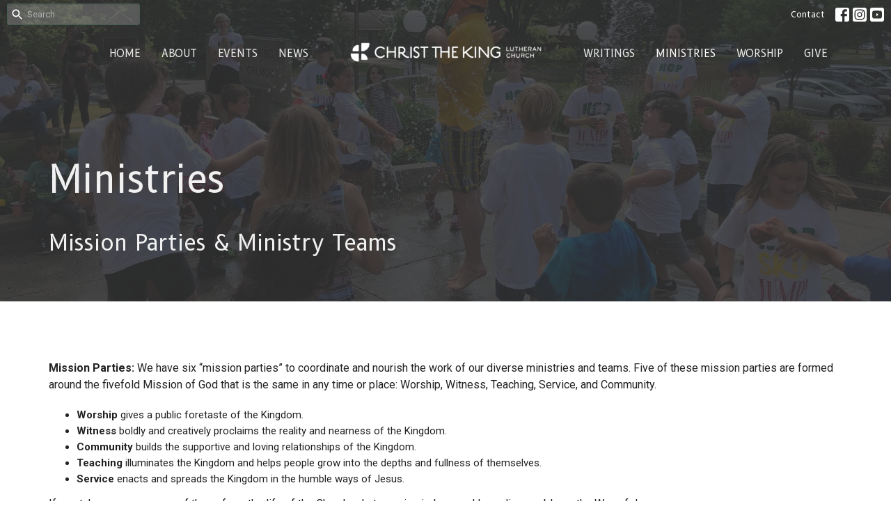

--- FILE ---
content_type: text/html; charset=utf-8
request_url: https://www.ctkb.org/ministries
body_size: 35251
content:
<!DOCTYPE html>
<html lang="en">
  <head>
  <meta charset="UTF-8">
  <meta content="IE=edge,chrome=1" http-equiv="X-UA-Compatible"/>
  <meta content="width=device-width, initial-scale=1.0" name="viewport"/>
  <meta content="Christ The King Lutheran Church" name="author"/>
  <title>
    Ministries | Christ The King Lutheran Church
  </title>
  <meta content="Christ the King, Christ, King, Lutheran, ELCA, church, Bloomington, MN, Minnesota, Christian, Jesus, worship, Anti-racist, service, community, teaching, Bible, baptism, communion, music" name="keywords" />
  
    <meta name="robots" content="index,follow" />
  
  
  <link href="https://dq5pwpg1q8ru0.cloudfront.net/2020/12/06/11/54/02/b8a92029-7569-4c75-ae56-0f66360f3f5a/CTKlogo%20transparent.png" rel="shortcut icon" type="image/x-icon" />
  <meta name="csrf-param" content="authenticity_token" />
<meta name="csrf-token" content="LoyMfsMxlXkpDRFGhOznQirPSVUb1eVe4oe8tgc2QTGUQ7Efg7y5rWGz4HVNqbCp21qZZrnjGPndC8AGTwiXSg==" />

  <link rel="preconnect" href="https://fonts.gstatic.com/" crossorigin>
  <link rel="preload" href="/fonts/fontawesome/webfont.woff?v=3.2.1" as="font" type="font/woff" crossorigin>

  <link rel="stylesheet" media="all" href="/themes/stylesheet.css?timestamp=2026-01-21+12%3A15%3A01+-0600" />
  <link rel="stylesheet" media="print" href="https://dq5pwpg1q8ru0.cloudfront.net/assets/print-c1b49d74baf454d41a08041bb7881e34979fe0b297fba593578d70ec8cc515fd.css" />

	<link href="https://fonts.googleapis.com/css?family=B612:regular,italic,700,700italic|Roboto:100,100italic,300,300italic,regular,italic,500,500italic,700,700italic,900,900italic&amp;display=swap" rel="stylesheet" type="text/css" async="async" />
  

  <script src="https://dq5pwpg1q8ru0.cloudfront.net/assets/application-baedfe927b756976bd996cb2c71963c5d82c94e444650affbb4162574b24b761.js"></script>
  <script src="https://dq5pwpg1q8ru0.cloudfront.net/packs/js/application-48235911dc1b5b550236.js"></script>
  <script src="https://cdnjs.cloudflare.com/ajax/libs/handlebars.js/4.7.7/handlebars.min.js" defer="defer"></script>


  <!--[if lt IE 9]>
  <script src="https://dq5pwpg1q8ru0.cloudfront.net/javascripts/html5shiv.js"></script>
  <script src="https://dq5pwpg1q8ru0.cloudfront.net/javascripts/respond.min.js"></script>
  <![endif]-->


      <script>
        var _gaq = _gaq || [];
        _gaq.push(['_setAccount', 'UA-185057186']);
        _gaq.push(['_trackPageview']);

          // rollup tracker
          _gaq.push(['rollupTracker._setAccount','UA-18858190-52']);
          _gaq.push(['rollupTracker._trackPageview']);

        (function() {
          var ga = document.createElement('script'); ga.type = 'text/javascript'; ga.async = true;
          ga.src = ('https:' == document.location.protocol ? 'https://ssl' : 'http://www') + '.google-analytics.com/ga.js';
          var s = document.getElementsByTagName('script')[0]; s.parentNode.insertBefore(ga, s);
        })();
      </script>


  


</head>

  <body class="body_ministries body_program_group_1       Ministries 
   relative d-flex flex-column">
      <div class="d-flex ">
        <div class="site-content-container">
    

  <div class="system">
  </div>

  <div id="top-menus-container">
    <div id="top-menus">
  <div id="alert-container">
  </div>


  <div class="js-menus pos pos-t-0 pos-l-0 w-100 z-index-1 js-main-menu-opaque  bg-none z-index-navbar">
      <nav class="header-layout-topbar relative px-1 bg-primary bg-none %>">
    <div class="pos pos-cover bg-primary js-main-menu-background-opacity" style="opacity: 0.0;"></div>
    <ul class="topbar-nav topbar-right ">


        <li class="mr-auto">
            <form class="relative" role="search" action="/search" accept-charset="UTF-8" method="get"><input name="utf8" type="hidden" value="&#x2713;" autocomplete="off" />
    <svg xmlns="http://www.w3.org/2000/svg" width="20" height="20" viewBox="0 0 24 24" class="pos pos-l-1 pos-middle">
    <path d="M15.5 14h-.79l-.28-.27C15.41 12.59 16 11.11 16 9.5 16 5.91 13.09 3 9.5 3S3 5.91 3 9.5 5.91 16 9.5 16c1.61 0 3.09-.59 4.23-1.57l.27.28v.79l5 4.99L20.49 19l-4.99-5zm-6 0C7.01 14 5 11.99 5 9.5S7.01 5 9.5 5 14 7.01 14 9.5 11.99 14 9.5 14z"></path>
    <path d="M0 0h24v24H0z" fill="none"></path>
</svg>

    <input type="text" name="q" id="search_box" class="form-control input-sm input-muted text-default bg-fade-light" style="padding-left: 28px;" placeholder="Search" />
</form>
        </li>






          <li class="topbar-menu-item hidden-xs">
              <a class="btn btn-link-primary-counter btn-sm" href="/contact">Contact</a>
          </li>



          
  <li class="social-icon-list-item ">
    <a class="svg-link social-icon-link" target="_blank" href="https://www.facebook.com/christthekingbloomington">
      <svg xmlns="http://www.w3.org/2000/svg" xmlns:xlink="http://www.w3.org/1999/xlink" x="0px" y="0px" width="24" height="24" viewBox="0 0 24 24" style="enable-background:new 0 0 24 24;" xml:space="preserve" class="social-icon-svg topbar-svg-sm"><title>Facebook Icon</title>
<path d="M24,0v24H0V0H24z M20,2.7h-3.3c-2.5,0-4.7,2.1-4.7,4.7v3.3H9.3v4H12V24h4v-9.3h4v-4h-4V8c0-0.8,0.5-1.3,1.3-1.3H20V2.7z"></path>
</svg>

</a>  </li>
  <li class="social-icon-list-item ">
    <a class="svg-link social-icon-link" target="_blank" href="https://www.instagram.com/ctkbyouth/">
      <svg xmlns="http://www.w3.org/2000/svg" xmlns:xlink="http://www.w3.org/1999/xlink" x="0px" y="0px" width="24" height="24" viewBox="0 0 24 24" style="enable-background:new 0 0 24 24;" xml:space="preserve" class="social-icon-svg topbar-svg-sm"><title>Instagram Icon</title>
<circle cx="12" cy="12" r="2.7"></circle>
<path d="M15.9,4.9H8.1c-1.7,0-3.2,1.5-3.2,3.2V16c0,1.7,1.5,3.2,3.2,3.2H16c1.7,0,3.2-1.5,3.2-3.2V8.1C19.1,6.4,17.6,4.9,15.9,4.9z   M12,16.4c-2.4,0-4.4-2-4.4-4.4s2-4.4,4.4-4.4s4.4,2,4.4,4.4S14.4,16.4,12,16.4z M16.7,8.4c-0.7,0-1.1-0.5-1.1-1.1  c0-0.7,0.5-1.1,1.1-1.1c0.7,0,1.1,0.5,1.1,1.1C17.7,8,17.3,8.4,16.7,8.4z"></path>
<path d="M24,0H0v24h24V0z M20.9,15.7c0,2.8-2.3,5.2-5.2,5.2H8.3c-2.8,0-5.2-2.3-5.2-5.2V8.3c0-2.8,2.3-5.2,5.2-5.2h7.5  c2.8,0,5.2,2.3,5.2,5.2C20.9,8.3,20.9,15.7,20.9,15.7z"></path>
</svg>

</a>  </li>
  <li class="social-icon-list-item ">
    <a class="svg-link social-icon-link" target="_blank" href="https://www.youtube.com/channel/UCzm3RZNWg1eSZg1m1zujaDQ">
      <svg xmlns="http://www.w3.org/2000/svg" xmlns:xlink="http://www.w3.org/1999/xlink" x="0px" y="0px" width="24" height="24" viewBox="0 0 24 24" style="enable-background:new 0 0 24 24;" xml:space="preserve" class="social-icon-svg topbar-svg-sm"><title>Youtube Icon</title>
<polygon points="10.7,9.1 14.5,12 10.7,14.9 "></polygon>
<path d="M24,0H0v24h24.1L24,0z M18.8,18.4c-0.5,0.1-3.6,0.3-6.8,0.3s-6.3,0-6.8-0.3C3.9,18,3.5,15.1,3.5,12s0.4-6,1.7-6.4  C5.7,5.3,8.9,5.2,12,5.2s6.3,0.1,6.8,0.3c1.3,0.4,1.7,3.3,1.7,6.4C20.4,15.1,20.1,18,18.8,18.4z"></path>
</svg>

</a>  </li>


    </ul>
  </nav>

    <div id="main-menu-container">
      
<nav id="main_menu" class="relative main-menu-elkhorn bg-primary bg-none p-2 p-md-3">
  <div class="bg-primary pos pos-cover js-main-menu-background-opacity" style="opacity:0.0;"></div>
  <div class="relative d-flex d-block hidden-lg justify-content-center w-100">
    
      
      <a class="main-menu-logo main-menu-elkhorn-logo my-auto flex-shrink-0" href="/">
        <img alt="Christ The King Lutheran Church" class="logo-size-default" src="https://dq5pwpg1q8ru0.cloudfront.net/2021/11/10/11/23/27/b34de257-7ecb-4348-a79e-183e54b06af6/horizontal%20white%20logo.png" />
</a>



      <button type="button" class="btn bg-none p-1 border-0 pos pos-r-0 pos-middle collapsed pr-0" data-toggle="collapse" data-target="#main_menu_collapse" aria-expanded="false">
    <span class="sr-only">Toggle navigation</span>
    <span class="svg-link">
      <svg xmlns="http://www.w3.org/2000/svg" height="24" viewBox="0 0 24 24" width="24">
    <path d="M0 0h24v24H0z" fill="none"></path>
    <path d="M3 18h18v-2H3v2zm0-5h18v-2H3v2zm0-7v2h18V6H3z"></path>
</svg>
 Menu
    </span>
  </button>

  </div>

  <div class="collapse main-menu-collapse-lg text-center" id="main_menu_collapse">


        <ul class="main-menu-list main-menu-elkhorn-list ">
            
  <li class="menu-item ">
      <a class="menu-link " href="/">Home</a>
  </li>


            
  <li class="menu-item ">
      <a class="menu-link " href="/about">About</a>
  </li>


            
  <li class="menu-item ">
      <a class="menu-link " href="/events">Events</a>
  </li>


            
  <li class="menu-item ">
      <a class="menu-link " href="/news">News</a>
  </li>


        </ul>
        <div class="main-menu-elkhorn-logo-container  hidden-xs hidden-sm hidden-md px-4">
          
      
      <a class="main-menu-logo main-menu-elkhorn-logo " href="/">
        <img alt="Christ The King Lutheran Church" class="logo-size-default" src="https://dq5pwpg1q8ru0.cloudfront.net/2021/11/10/11/23/27/b34de257-7ecb-4348-a79e-183e54b06af6/horizontal%20white%20logo.png" />
</a>


        </div>
        <ul class="main-menu-list main-menu-elkhorn-list ">
            
  <li class="menu-item ">
      <a class="menu-link " href="/blog">Writings</a>
  </li>


            
  <li class="menu-item ">
      <a class="menu-link active" href="/ministries">Ministries</a>
  </li>


            
  <li class="menu-item ">
      <a class="menu-link " href="/podcasts">Worship</a>
  </li>


            
  <li class="menu-item ">
      <a class="menu-link " href="/give">Give</a>
  </li>


        </ul>
        <ul class="main-menu-list main-menu-subnav">
            <li class="menu-item-divider"></li>
    
  <li class="menu-item ">
      <a class="menu-link " href="/contact">Contact</a>
  </li>





        </ul>
  </div>
</nav>

    </div>
  </div>
</div>

  </div>

  <div id="header-container" class="relative">
    <div id="header" class="header-westport relative  d-flex py-3 py-md-5 bg-cover bg-none  logo-offset-default topbar-offset bg-dark" style="background-image:url(&#39;https://dq5pwpg1q8ru0.cloudfront.net/2022/09/21/18/33/55/9d88a82c-eabd-444b-b8e8-176c5c434763/IMG_7679.jpg&#39;); background-position: ; min-height: 50vh;">
  
  

<div id="page-header-overlay" class="bg-dark pos pos-cover" style="opacity:0.85;" data-header-opacity="0.85"></div>

    <div class="container relative d-flex flex-column flex-sm-row mt-5">
      
      <div class="mt-auto">
        <div class="relative d-inline-block break-word">
          <h1 class="header-heading mb-2 ">
                  Ministries

          </h1>
        </div>
            <div class="header-subheading ">
                  <h2>Mission Parties &amp; Ministry Teams</h2>

            </div>
        
        <div class="ml-auto mt-3">
          

        </div>
      </div>
      
    </div>
  
  
  <!--<div class="pos pos-b-1 pos-l-1">
    <button class="js-play-video-button p-2 bg-none border-0 d-none" style="opacity: 0.5;">
    </button>
    <button class="js-pause-video-button p-2 bg-none border-0 d-none" style="opacity: 0.5;">
    </button>
    <div class="js-loading-video-button">
      <div class="d-flex p-2" style="opacity: 0.5;">
      </div>
    </div>
  </div>-->

</div>


  </div>

  <main role="main" class="content flex-grow-1 Ministries program_group_1 clearfix m-0 p-0">
    







    

<div>
    <div id="top-blocks-wrapper">
      
    </div>

    <div id="page_content" class="relative my-5">
      <div class="container">
        

      <div class="mb-3"><p>&nbsp;</p>
<p><strong>Mission Parties:</strong> We have six &ldquo;mission parties&rdquo; to coordinate and nourish the work of our diverse ministries and teams. Five of these mission parties are formed around the fivefold Mission of God that is the same in any time or place: Worship, Witness, Teaching, Service, and Community.</p>
<ul>
<li><strong>Worship</strong> gives a public foretaste of the Kingdom.</li>
<li><strong>Witness</strong> boldly and creatively proclaims the reality and nearness of the Kingdom.</li>
<li><strong>Community</strong> builds the supportive and loving relationships of the Kingdom.</li>
<li><strong>Teaching</strong> illuminates the Kingdom and helps people grow into the depths and fullness of themselves.</li>
<li><strong>Service</strong> enacts and spreads the Kingdom in the humble ways of Jesus.</li>
</ul>
<p>If you take away even one of these from the life of the Church, what remains is less and less discernable as the Way of Jesus.</p>
<p>We also have an additional sixth mission party for Children, Youth, and Family to reflect our extra focus on young people here at Christ the King.</p>
<p>A mission party is made up of everyone who is involved in the work of its constituent ministry teams.&nbsp;Each mission party meets at least once a year for the work of celebrating, networking, planning, evaluating, and visioning for the future.</p>
<p><strong>Ministry Teams:</strong> Ministry Teams are the organizational unit for the work of ministry in the congregation. These teams are many and varied in their make-up and in their work. They are born out of the dreams and passions of the members of the congregation as new opportunities arise to fulfill God&rsquo;s mission in our homes, our congregation, our neighborhood, and around the world. They end when a new direction is sought or when there is no longer adequate support or leadership for pursuing their call.</p></div>

      <ul class="program-list d-sm-flex flex-wrap row gutter-spacing-2 sortable list-unstyled">
        <li class="program d-flex col-sm-6 mb-3 sortable-item col-md-4" id="program_4">
  <div class="relative d-flex flex-column flex-grow-1">

    <a class="d-block flex-grow-1" href="/children-youth-family">
      <img alt="Children, Youth, &amp; Family Mission Party" class="mb-1" loading="lazy" src="https://dq5pwpg1q8ru0.cloudfront.net/2022/12/29/08/23/41/0606365a-c532-4020-933e-8315beae4419/Making%20cookies%202022.jpg" />

        <div class="pt-1 px-3 pb-3">
            <h2 class="mt-1 mb-1 h3" title="Children, Youth, &amp; Family Mission Party">
              Children, Youth, &amp; Family Mission Party
            </h2>

            <div class="text-secondary-desaturate">
                  
            </div>
            <div class="btn btn-link p-0 mt-2">
              View More
            </div>
        </div>
</a>


  </div>
</li><li class="program d-flex col-sm-6 mb-3 sortable-item col-md-4" id="program_5">
  <div class="relative d-flex flex-column flex-grow-1">

    <a class="d-block flex-grow-1" href="/teaching-party">
      <img alt="Teaching Mission Party" class="mb-1" loading="lazy" src="https://dq5pwpg1q8ru0.cloudfront.net/2022/08/30/10/28/11/5eeb0150-8f10-47be-8397-abacef3f5025/DS5_0799.jpg" />

        <div class="pt-1 px-3 pb-3">
            <h2 class="mt-1 mb-1 h3" title="Teaching Mission Party">
              Teaching Mission Party
            </h2>

            <div class="text-secondary-desaturate">
                  
            </div>
            <div class="btn btn-link p-0 mt-2">
              View More
            </div>
        </div>
</a>


  </div>
</li><li class="program d-flex col-sm-6 mb-3 sortable-item col-md-4" id="program_6">
  <div class="relative d-flex flex-column flex-grow-1">

    <a class="d-block flex-grow-1" href="/service-party">
      <img alt="Service Mission Party" class="mb-1" loading="lazy" src="https://dq5pwpg1q8ru0.cloudfront.net/2025/01/15/17/34/33/ffc0a087-e7b2-4ef1-a900-9140d95d97c8/439204220_10225857246477828_4997222309104000546_n.jpg" />

        <div class="pt-1 px-3 pb-3">
            <h2 class="mt-1 mb-1 h3" title="Service Mission Party">
              Service Mission Party
            </h2>

            <div class="text-secondary-desaturate">
                  
            </div>
            <div class="btn btn-link p-0 mt-2">
              View More
            </div>
        </div>
</a>


  </div>
</li><li class="program d-flex col-sm-6 mb-3 sortable-item col-md-4" id="program_7">
  <div class="relative d-flex flex-column flex-grow-1">

    <a class="d-block flex-grow-1" href="/community-party">
      <img alt="Community Mission Party" class="mb-1" loading="lazy" src="https://dq5pwpg1q8ru0.cloudfront.net/2020/12/03/15/21/12/5d684e1e-41e2-47fc-8dea-ae227f04c696/DSC_8249sm.jpg" />

        <div class="pt-1 px-3 pb-3">
            <h2 class="mt-1 mb-1 h3" title="Community Mission Party">
              Community Mission Party
            </h2>

            <div class="text-secondary-desaturate">
                  
            </div>
            <div class="btn btn-link p-0 mt-2">
              View More
            </div>
        </div>
</a>


  </div>
</li><li class="program d-flex col-sm-6 mb-3 sortable-item col-md-4" id="program_8">
  <div class="relative d-flex flex-column flex-grow-1">

    <a class="d-block flex-grow-1" href="/witness-party">
      <img alt="Witness Mission Party" class="mb-1" loading="lazy" src="https://dq5pwpg1q8ru0.cloudfront.net/2024/02/15/21/56/55/d16d9e87-3f24-4cf0-9ec4-3d212753c170/403611279_10225172932970418_8049975017835383445_n.jpg" />

        <div class="pt-1 px-3 pb-3">
            <h2 class="mt-1 mb-1 h3" title="Witness Mission Party">
              Witness Mission Party
            </h2>

            <div class="text-secondary-desaturate">
                  
            </div>
            <div class="btn btn-link p-0 mt-2">
              View More
            </div>
        </div>
</a>


  </div>
</li><li class="program d-flex col-sm-6 mb-3 sortable-item col-md-4" id="program_9">
  <div class="relative d-flex flex-column flex-grow-1">

    <a class="d-block flex-grow-1" href="/worship-party--7">
      <img alt="Worship Mission Party" class="mb-1" loading="lazy" src="https://dq5pwpg1q8ru0.cloudfront.net/2020/12/03/15/21/12/5d684e1e-41e2-47fc-8dea-ae227f04c696/DSC_8249sm.jpg" />

        <div class="pt-1 px-3 pb-3">
            <h2 class="mt-1 mb-1 h3" title="Worship Mission Party">
              Worship Mission Party
            </h2>

            <div class="text-secondary-desaturate">
                  
            </div>
            <div class="btn btn-link p-0 mt-2">
              View More
            </div>
        </div>
</a>


  </div>
</li><li class="program d-flex col-sm-6 mb-3 sortable-item col-md-4" id="program_10">
  <div class="relative d-flex flex-column flex-grow-1">

    <a class="d-block flex-grow-1" href="/ministries/ctk-foundation">
      <img alt="CTK Foundation" class="mb-1" loading="lazy" src="https://dq5pwpg1q8ru0.cloudfront.net/2025/07/02/17/41/05/65fdba2c-abd3-419b-9857-89391556fdf1/0435_001.jpg" />

        <div class="pt-1 px-3 pb-3">
            <h2 class="mt-1 mb-1 h3" title="CTK Foundation">
              CTK Foundation
            </h2>

            <div class="text-secondary-desaturate">
                  Christ the King’s Foundation was established in 1981 for the purpose of accumulating...
            </div>
            <div class="btn btn-link p-0 mt-2">
              View More
            </div>
        </div>
</a>


  </div>
</li><li class="program d-flex col-sm-6 mb-3 sortable-item col-md-4" id="program_11">
  <div class="relative d-flex flex-column flex-grow-1">

    <a class="d-block flex-grow-1" href="/council-committees">
      <img alt="Council &amp; Committees" class="mb-1" loading="lazy" src="https://dq5pwpg1q8ru0.cloudfront.net/2023/06/23/06/01/51/34280752-a571-4379-b1ad-755bb811fc3c/DS5_0662.jpg" />

        <div class="pt-1 px-3 pb-3">
            <h2 class="mt-1 mb-1 h3" title="Council &amp; Committees">
              Council &amp; Committees
            </h2>

            <div class="text-secondary-desaturate">
                  The CTK Council and the five+ committees make important decisions for the whole...
            </div>
            <div class="btn btn-link p-0 mt-2">
              View More
            </div>
        </div>
</a>


  </div>
</li>
      </ul>

      </div>
    </div>

  <div id="bottom-blocks-wrapper">
      
  </div>
</div>

  
  


  </main>

    <div class="bg-tone py-5 hidden-print">
  <div class="container">
    <div class="row d-md-flex align-items-center">
      <div class="col-md-6">
        <h2 class="mt-0 mb-2 mb-sm-1">Sign up for our Newsletter</h2>
        <div>Subscribe to receive email updates with the latest news.</div>
      </div>

      <form class="form col-md-6 mt-4 mt-md-0" action="/subscribers" accept-charset="UTF-8" method="post"><input name="utf8" type="hidden" value="&#x2713;" autocomplete="off" /><input type="hidden" name="authenticity_token" value="lr5BYAz2A97E2S0lgDvTcNSAwrUpsnCKBzacC6HUV+kscXwBTHsvCoxn3BZJfoSbJRUShouEjS04uuC76eqBkg==" autocomplete="off" />
        <div class="form-group mb-0">
          <label class="font-weight-normal mb-1" for="email">Enter Your Email</label>
          <div class="form-inline w-100">
            <input type="text" name="email" id="email" class="form-control mr-1 submit-subscription" style="min-width: 280px;" data-url="https://www.ctkb.org/subscribers/render_recaptcha" />
            <button class="btn btn-primary btn-lg" type="action">
              Subscribe
            </button>
            <div id="subscriber-container"></div>
          </div>
        </div>
</form>    </div>
  </div>
</div>


  <div class="footer footer-sayward bg-none bg-dark">
  <div class="bg-footer pt-3" style="min-height: 30vh;">
    <div class="bg-dark pos pos-cover" style="opacity: 1.0;"></div>
    <div class="relative container">
      <div class="d-sm-flex row">
        <div class="col-sm-4 col-md-3 pr-5 text-center text-sm-left">
          <div class="mb-3 footer-text">
            <h2>This is Christ’s church.</h2>
            <p><strong>There is a place for you here.</strong><br>We are the church that shares a living, daring confidence in God’s grace. Liberated by our faith, we embrace you as a whole person--questions, complexities and all. Join us as we do God’s work in Christ’s name for the life of the world.</p>
          </div>
        </div>
        <div class="col-sm-8 col-md-9">
          <ul class="list-unstyled d-sm-flex flex-wrap footer-main-menu">
            
  
    <h2 class="d-none"></h2>
    
          <li class="menu-item list-mr-4 mb-sm-3">
      <a class="menu-link" href="/">Home</a>
  </li>

          <li class="menu-item list-mr-4 mb-sm-3">
      <a class="menu-link" href="/about">About</a>
  </li>

          <li class="menu-item list-mr-4 mb-sm-3">
      <a class="menu-link" href="/events">Events</a>
  </li>

          <li class="menu-item list-mr-4 mb-sm-3">
      <a class="menu-link" href="/news">News</a>
  </li>

          <li class="menu-item list-mr-4 mb-sm-3">
      <a class="menu-link" href="/blog">Writings</a>
  </li>

          <li class="menu-item list-mr-4 mb-sm-3">
      <a class="menu-link" href="/ministries">Ministries</a>
  </li>

          <li class="menu-item list-mr-4 mb-sm-3">
      <a class="menu-link" href="/podcasts">Worship</a>
  </li>

          <li class="menu-item list-mr-4 mb-sm-3">
      <a class="menu-link" href="/give">Give</a>
  </li>

    
  

          </ul>
          <hr class="footer-main-menu-hr">
          <div class="d-sm-flex row flex-wrap">
            
  <div class="col-sm-6 col-md-4 col-lg-3 mb-5">
    <ul class="list-unstyled mb-0 ">
        <li class="mb-2">
            <h2 class="footer-heading ">Christ the King Lutheran Church</h2>
          <div class="footer-text">
            8600 Fremont Ave S
              <br/>
              Bloomington, MN
              <br/>
              55420 
              <br/>
              <a target="_blank" href="https://www.google.ca/maps?q=Christ%20The%20King%20Lutheran%20Church,%208600%20Fremont%20Ave%20S,%20Bloomington,%2055420,%20MN">View on Google Maps</a>
          </div>
        </li>
    </ul>
  </div>

            
  <div class="col-sm-6 col-md-4 col-lg-3 mb-5">
    <h2 class="footer-heading ">Office Hours</h2>
    <div class="footer-text mb-3">
      <p>Mon to Thurs 8AM - 4:30PM
<br />Fri 8am - Noon</p>
    </div>
  </div>

            
  <div class="col-sm-6 col-md-4 col-lg-3 mb-5">
    <h2 class="footer-heading ">Contact</h2>

    <ul class="list-unstyled footer-text ">
        <li class="mt-1 d-sm-flex">
          <span class="footer-item-label mr-1"> Phone: </span><a href="tel:1-952-881-8600">(952) 881-8600</a>
        </li>
          <li class="mt-1 d-sm-flex">
            
            <span class="footer-item-label mr-1">Fax: </span>(952) 881-4796
          </li>

        <li class="mt-1 d-sm-flex">
          
          <span class="footer-item-label mr-1"><span class="translation_missing" title="translation missing: en.ui.email">Email</span>: </span><a encode="javascript" class="truncate" href="mailto:contactus@ctkb.org">contactus@ctkb.org</a>
        </li>
    </ul>
  </div>

          </div>
          <div class="mt-3">
            <div class="d-sm-flex mb-3 align-items-center">
                <div class="list-mr-3 mb-3 mb-sm-0 text-center">
                  <a href="https://www.elca.org/about" class="d-block">
                    <img alt="Evangelical Lutheran Church in America" style="max-width: 150px; max-height: 100px;" src="https://dq5pwpg1q8ru0.cloudfront.net/assets/elca/elca_footer-81f8842e94768a4b07a2007efdcf6aae75253fec46c83a10e83b9c9989faba10.png" />
                  </a>
                </div>
            </div>
          </div>
        </div>
      </div>
      

  <div class="mb-3">
    <h2 class="footer-heading d-none">&nbsp;</h2>
    <ul class="list-unstyled d-flex mb-0 justify-content-center justify-content-sm-start">
      
  <li class="social-icon-list-item list-mr-3 rounded-sm overflow-hidden d-flex">
    <a class="svg-link social-icon-link" target="_blank" href="https://www.facebook.com/christthekingbloomington">
      <svg xmlns="http://www.w3.org/2000/svg" xmlns:xlink="http://www.w3.org/1999/xlink" x="0px" y="0px" width="24" height="24" viewBox="0 0 24 24" style="enable-background:new 0 0 24 24;" xml:space="preserve" class="social-icon-svg footer-social-icon"><title>Facebook Icon</title>
<path d="M24,0v24H0V0H24z M20,2.7h-3.3c-2.5,0-4.7,2.1-4.7,4.7v3.3H9.3v4H12V24h4v-9.3h4v-4h-4V8c0-0.8,0.5-1.3,1.3-1.3H20V2.7z"></path>
</svg>

</a>  </li>
  <li class="social-icon-list-item list-mr-3 rounded-sm overflow-hidden d-flex">
    <a class="svg-link social-icon-link" target="_blank" href="https://www.instagram.com/ctkbyouth/">
      <svg xmlns="http://www.w3.org/2000/svg" xmlns:xlink="http://www.w3.org/1999/xlink" x="0px" y="0px" width="24" height="24" viewBox="0 0 24 24" style="enable-background:new 0 0 24 24;" xml:space="preserve" class="social-icon-svg footer-social-icon"><title>Instagram Icon</title>
<circle cx="12" cy="12" r="2.7"></circle>
<path d="M15.9,4.9H8.1c-1.7,0-3.2,1.5-3.2,3.2V16c0,1.7,1.5,3.2,3.2,3.2H16c1.7,0,3.2-1.5,3.2-3.2V8.1C19.1,6.4,17.6,4.9,15.9,4.9z   M12,16.4c-2.4,0-4.4-2-4.4-4.4s2-4.4,4.4-4.4s4.4,2,4.4,4.4S14.4,16.4,12,16.4z M16.7,8.4c-0.7,0-1.1-0.5-1.1-1.1  c0-0.7,0.5-1.1,1.1-1.1c0.7,0,1.1,0.5,1.1,1.1C17.7,8,17.3,8.4,16.7,8.4z"></path>
<path d="M24,0H0v24h24V0z M20.9,15.7c0,2.8-2.3,5.2-5.2,5.2H8.3c-2.8,0-5.2-2.3-5.2-5.2V8.3c0-2.8,2.3-5.2,5.2-5.2h7.5  c2.8,0,5.2,2.3,5.2,5.2C20.9,8.3,20.9,15.7,20.9,15.7z"></path>
</svg>

</a>  </li>
  <li class="social-icon-list-item list-mr-3 rounded-sm overflow-hidden d-flex">
    <a class="svg-link social-icon-link" target="_blank" href="https://www.youtube.com/channel/UCzm3RZNWg1eSZg1m1zujaDQ">
      <svg xmlns="http://www.w3.org/2000/svg" xmlns:xlink="http://www.w3.org/1999/xlink" x="0px" y="0px" width="24" height="24" viewBox="0 0 24 24" style="enable-background:new 0 0 24 24;" xml:space="preserve" class="social-icon-svg footer-social-icon"><title>Youtube Icon</title>
<polygon points="10.7,9.1 14.5,12 10.7,14.9 "></polygon>
<path d="M24,0H0v24h24.1L24,0z M18.8,18.4c-0.5,0.1-3.6,0.3-6.8,0.3s-6.3,0-6.8-0.3C3.9,18,3.5,15.1,3.5,12s0.4-6,1.7-6.4  C5.7,5.3,8.9,5.2,12,5.2s6.3,0.1,6.8,0.3c1.3,0.4,1.7,3.3,1.7,6.4C20.4,15.1,20.1,18,18.8,18.4z"></path>
</svg>

</a>  </li>

    </ul>
  </div>

    </div>
  </div>
  <div class="py-3 bg-dark-tone ">
    <div class="container d-sm-flex align-items-center">
      <div class="small text-center text-sm-left mb-3 mb-sm-0">
&copy; 2026 Christ The King Lutheran Church. All Rights Reserved.
| 
  <a class="" href="/login">Login</a>

</div>

  <a class="footer-saywarding d-flex align-items-center ml-auto justify-content-center" href="https://get.tithe.ly" target="_blank">
    powered by<svg xmlns="http://www.w3.org/2000/svg" width="80" height="81" viewBox="0 0 294 81" fill="none" class="ml-1">
<g clip-path="url(#clip0)">
<path d="M38.3656 40.6225C45.0944 37.8784 50.0899 31.9318 50.7101 24.956L50.7781 23.4143C50.7781 13.9488 45.9785 5.58065 38.5021 0C31.0257 5.58065 25.9532 13.9988 25.9532 23.4643L26.0212 25.0059C26.6414 31.9817 31.6368 37.8784 38.3656 40.6225Z" fill="white"></path>
<path d="M35.2308 51.6244C34.8587 50.1633 34.2655 48.8742 33.621 47.5402C32.1415 44.5 29.9902 41.85 27.3579 39.7899C23.4914 36.6973 18.4669 34.9805 13.5286 34.9805H0C0.0245386 36.6893 0 38.3986 0 40.1076C0.142852 43.1069 0.881191 46.0521 2.18755 48.7563C3.66709 51.7965 5.81833 54.4464 8.45064 56.5156C12.2576 59.5606 17.1295 61.4979 22.0243 61.4979H35.5127C35.5127 57.8118 35.6847 53.4062 35.2308 51.6244Z" fill="white"></path>
<path d="M42.5478 47.5402C41.9028 48.8742 41.309 50.1633 40.9365 51.6244C40.5802 53.0221 40.6093 56.0341 40.6384 59.047C40.6464 59.8751 40.6544 60.7032 40.6544 61.4979H40.6225V66.1851L40.0583 80.1165H42.5972C42.6269 79.6703 42.6567 79.2172 42.6868 78.759C42.9419 74.8726 43.2209 70.6234 43.7256 67.1399C44.2898 63.2458 48.5577 61.5647 51.6244 61.4979H54.1549C59.0542 61.4979 63.9305 59.5606 67.7409 56.5156C70.3755 54.4464 72.5287 51.7965 74.0096 48.7563C75.3171 46.0521 76.0561 43.1069 76.1991 40.1076C76.1991 39.5379 76.1964 38.9682 76.1937 38.3985C76.1882 37.2591 76.1827 36.1197 76.1991 34.9805H62.6583C57.7156 34.9805 52.6866 36.6973 48.8165 39.7899C46.1819 41.85 44.0287 44.5 42.5478 47.5402Z" fill="white"></path>
<path d="M204.136 62.5399C201.501 62.5399 199.085 62.5399 196.596 62.5399C196.596 58.7859 196.596 55.1055 196.596 51.4987C196.596 49.3641 196.596 47.2294 196.596 45.0948C196.523 41.8561 195.059 39.9423 192.351 39.2798C189.569 38.6173 186.494 39.7951 185.469 42.4449C184.518 44.9476 184.005 47.7447 183.859 50.3946C183.566 54.3694 183.786 58.3442 183.786 62.4662C181.297 62.4662 178.954 62.4662 176.465 62.4662C176.465 48.628 176.465 34.8633 176.465 20.9515C178.881 20.9515 181.224 20.9515 183.786 20.9515C183.786 26.1776 183.786 31.3302 183.786 37.0716C187.373 32.5079 191.765 31.6246 196.67 32.8759C200.842 33.9064 203.697 36.9244 203.99 41.1936C204.356 46.935 204.21 52.6764 204.283 58.4178C204.136 59.7428 204.136 61.0677 204.136 62.5399ZM225.585 32.6551C216.508 31.0357 209.187 36.0411 207.87 44.7268C206.479 54.0014 211.676 61.8774 220.095 62.9079C230.051 64.1592 235.687 58.8595 236.273 53.9277C235.175 53.6333 234.077 53.3389 232.979 53.0445C231.807 52.75 230.636 52.4556 229.538 52.2348C228.001 56.4304 223.975 57.0929 220.827 56.4304C218.411 55.9888 215.41 53.4861 215.41 49.7321C222.511 49.7321 229.684 49.7321 236.858 49.7321C238.396 41.488 233.418 34.0536 225.585 32.6551ZM222.584 38.1757C226.171 38.3229 228.66 40.6047 228.879 44.0643C224.487 44.0643 220.095 44.0643 215.556 44.0643C216.142 40.3839 218.997 38.0285 222.584 38.1757ZM119.586 62.5399C122.294 62.5399 124.857 62.5399 127.565 62.5399C127.565 51.1307 127.565 39.8687 127.565 28.3858C131.738 28.3858 135.764 28.3858 139.79 28.3858C139.79 25.9568 139.79 23.7486 139.79 21.4667C128.883 21.4667 118.049 21.4667 107.288 21.4667C107.288 23.8222 107.288 26.104 107.288 28.4595C111.387 28.4595 115.34 28.4595 119.586 28.4595C119.586 40.0159 119.586 51.2779 119.586 62.5399ZM263.944 35.1578C267.238 43.3282 270.459 51.4987 273.753 59.5955C274.266 60.8469 274.339 61.951 273.753 63.2759C272.436 66.5147 271.191 69.827 269.873 73.3602C272.07 73.3602 273.9 73.2866 275.803 73.3602C277.194 73.4338 277.779 72.9185 278.292 71.6672C282.977 59.4483 287.662 47.1558 292.42 34.9369C292.64 34.3481 292.859 33.6856 293.079 32.8759C290.956 32.8759 289.053 32.9495 287.15 32.8759C285.905 32.8023 285.246 33.1704 284.807 34.4953C282.977 39.427 281.074 44.2851 279.17 49.2168C278.877 49.9529 278.585 50.6154 278.219 51.6459C275.949 45.6101 273.9 39.9423 271.704 34.3481C271.484 33.8328 270.971 33.0231 270.532 33.0231C268.117 32.8759 265.701 32.9495 263.065 32.9495C263.431 33.8328 263.724 34.4953 263.944 35.1578ZM170.755 56.2832C167.608 57.0929 165.631 55.6943 165.338 52.4556C165.192 50.3946 165.265 48.3336 165.265 46.1989C165.265 43.9171 165.265 41.5616 165.265 39.1326C167.9 39.1326 170.243 39.1326 172.585 39.1326C172.585 36.998 172.585 35.0105 172.585 32.8023C170.097 32.8023 167.754 32.8023 165.265 32.8023C165.265 29.858 165.265 27.0609 165.265 24.2638C162.63 24.2638 160.287 24.2638 157.725 24.2638C157.725 27.1345 157.725 29.858 157.725 32.8759C155.968 32.8759 154.431 32.8759 152.82 32.8759C152.82 35.0842 152.82 36.998 152.82 39.2062C154.504 39.2062 156.115 39.2062 157.798 39.2062C157.798 40.1631 157.798 40.8992 157.798 41.6352C157.798 45.7573 157.725 49.8057 157.871 53.9277C158.018 57.9026 159.848 60.9205 163.728 62.3926C166.436 63.3495 169.218 63.3495 172 62.6135C172.439 62.5399 173.025 61.951 173.025 61.6566C172.951 59.7428 172.732 57.829 172.512 55.6943C171.707 55.9152 171.268 56.136 170.755 56.2832ZM253.695 62.5399C256.184 62.5399 258.527 62.5399 260.943 62.5399C260.943 48.628 260.943 34.7897 260.943 20.8779C258.454 20.8779 256.184 20.8779 253.695 20.8779C253.695 34.9369 253.695 48.7016 253.695 62.5399ZM142.865 62.5399C145.354 62.5399 147.696 62.5399 150.039 62.5399C150.039 52.6028 150.039 42.813 150.039 32.9495C147.623 32.9495 145.28 32.9495 142.865 32.9495C142.865 42.9602 142.865 52.75 142.865 62.5399ZM141.767 23.9694C141.84 26.6193 143.816 28.5331 146.452 28.5331C149.16 28.5331 151.137 26.6193 151.137 23.9694C151.21 21.2459 149.16 19.3321 146.378 19.3321C143.67 19.3321 141.693 21.3195 141.767 23.9694ZM248.425 58.4914C248.425 55.8415 246.448 53.9277 243.74 53.9277C241.031 53.9277 239.201 55.8415 239.201 58.565C239.201 61.2885 241.031 63.0551 243.813 63.0551C246.521 63.0551 248.425 61.2149 248.425 58.4914Z" fill="white"></path>
</g>
<defs>
<clipPath id="clip0">
<rect width="293.079" height="80.1165" fill="white"></rect>
</clipPath>
</defs>
</svg>

    <div class="sr-only">
      Website Developed by ELCA
    </div>
  </a>

    </div>
  </div>
</div>



  
    <div id="giving-widget-script">
        <script src="https://static.tithely.com/give/give.js" defer></script>

    </div>
  <![CDATA[[base64]]]>

  <div id="pyv-pop-up-container">
    
  </div>
</div>

      </div>
    <!-- Modal -->
    <div class="modal fade my-5 system" id="form-modal" tabindex="-1" role="dialog" aria-labelledby="form-modal" data-backdrop="static">
      <div class="modal-dialog modal-lg" role="document">
        <div class="modal-content px-3 py-3">
        </div>
      </div>
    </div>
    <div id="vue-form-modal" class="system"></div>
    

  </body>
</html>
